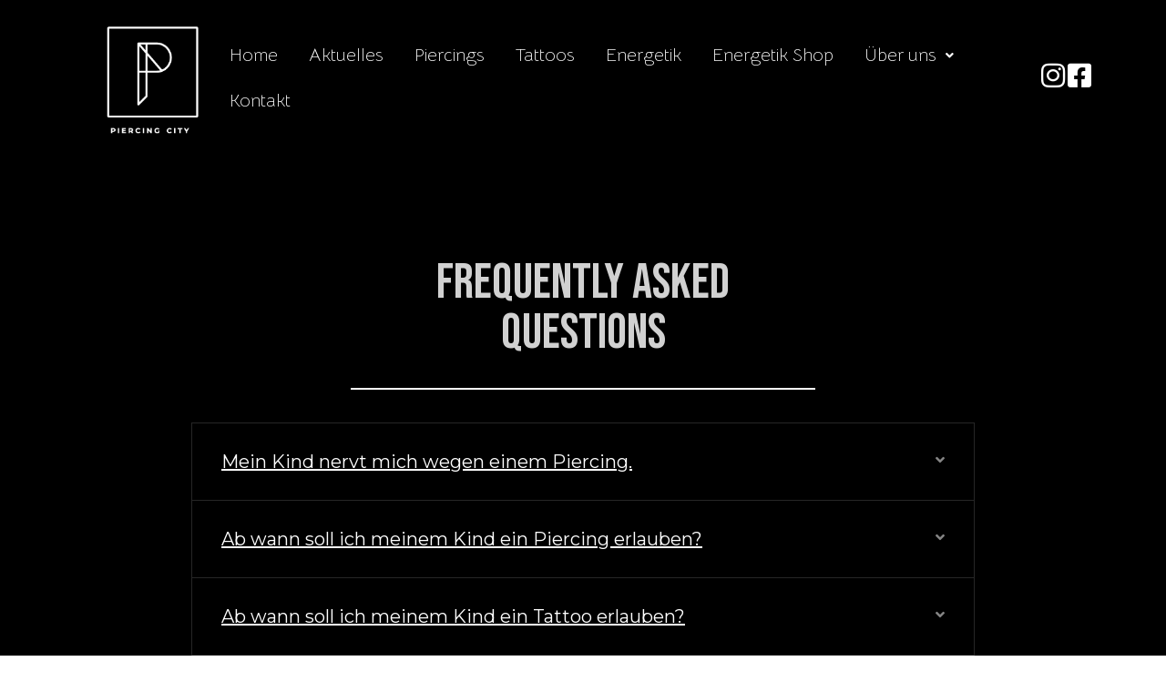

--- FILE ---
content_type: text/css
request_url: https://www.piercing-city.at/wp-content/uploads/elementor/css/post-208.css?ver=1713453557
body_size: 776
content:
.elementor-208 .elementor-element.elementor-element-7551f840:not(.elementor-motion-effects-element-type-background), .elementor-208 .elementor-element.elementor-element-7551f840 > .elementor-motion-effects-container > .elementor-motion-effects-layer{background-color:var( --e-global-color-primary );}.elementor-208 .elementor-element.elementor-element-7551f840{transition:background 0.3s, border 0.3s, border-radius 0.3s, box-shadow 0.3s;padding:100px 0px 100px 0px;}.elementor-208 .elementor-element.elementor-element-7551f840 > .elementor-background-overlay{transition:background 0.3s, border-radius 0.3s, opacity 0.3s;}.elementor-208 .elementor-element.elementor-element-41cf7b5f > .elementor-element-populated{padding:0px 0px 0px 0px;}.elementor-208 .elementor-element.elementor-element-4dac1115 > .elementor-container{max-width:530px;}.elementor-208 .elementor-element.elementor-element-6231882 > .elementor-widget-wrap > .elementor-widget:not(.elementor-widget__width-auto):not(.elementor-widget__width-initial):not(:last-child):not(.elementor-absolute){margin-bottom:22px;}.elementor-208 .elementor-element.elementor-element-8082151{text-align:center;}.elementor-208 .elementor-element.elementor-element-8082151 .elementor-heading-title{color:rgba(255,255,255,0.82);font-family:"Bebas Neue", Sans-serif;font-size:55px;font-weight:400;}.elementor-208 .elementor-element.elementor-element-8082151 > .elementor-widget-container{margin:0px 0px 0px 0px;padding:0px 0px 0px 0px;}.elementor-208 .elementor-element.elementor-element-42527a5e{--divider-border-style:solid;--divider-color:var( --e-global-color-text );--divider-border-width:1.8px;}.elementor-208 .elementor-element.elementor-element-42527a5e .elementor-divider-separator{width:551px;margin:0 auto;margin-center:0;}.elementor-208 .elementor-element.elementor-element-42527a5e .elementor-divider{text-align:center;padding-block-start:11px;padding-block-end:11px;}.elementor-208 .elementor-element.elementor-element-42527a5e > .elementor-widget-container{margin:0px 0px 0px 0px;}.elementor-208 .elementor-element.elementor-element-733eb59c > .elementor-container{max-width:880px;}.elementor-208 .elementor-element.elementor-element-274252da .elementor-tab-content{border-bottom-color:rgba(255,255,255,0.15);background-color:rgba(255,255,255,0);color:rgba(255,255,255,0.82);font-family:"Montserrat", Sans-serif;font-weight:400;padding:0px 30px 30px 30px;}.elementor-208 .elementor-element.elementor-element-274252da .elementor-tab-title{border-color:rgba(255,255,255,0.15);background-color:rgba(0,0,0,0);padding:32px 32px 32px 32px;}.elementor-208 .elementor-element.elementor-element-274252da .elementor-toggle-title, .elementor-208 .elementor-element.elementor-element-274252da .elementor-toggle-icon{color:#ffffff;}.elementor-208 .elementor-element.elementor-element-274252da .elementor-toggle-icon svg{fill:#ffffff;}.elementor-208 .elementor-element.elementor-element-274252da .elementor-tab-title.elementor-active a, .elementor-208 .elementor-element.elementor-element-274252da .elementor-tab-title.elementor-active .elementor-toggle-icon{color:#ffffff;}.elementor-208 .elementor-element.elementor-element-274252da .elementor-toggle-title{font-family:"Montserrat", Sans-serif;font-size:20px;font-weight:400;}.elementor-208 .elementor-element.elementor-element-274252da .elementor-tab-title .elementor-toggle-icon i:before{color:rgba(255,255,255,0.52);}.elementor-208 .elementor-element.elementor-element-274252da .elementor-tab-title .elementor-toggle-icon svg{fill:rgba(255,255,255,0.52);}.elementor-208 .elementor-element.elementor-element-274252da .elementor-tab-title.elementor-active .elementor-toggle-icon i:before{color:rgba(255,255,255,0.52);}.elementor-208 .elementor-element.elementor-element-274252da .elementor-tab-title.elementor-active .elementor-toggle-icon svg{fill:rgba(255,255,255,0.52);}.elementor-208 .elementor-element.elementor-element-274252da .elementor-toggle-icon.elementor-toggle-icon-left{margin-right:12px;}.elementor-208 .elementor-element.elementor-element-274252da .elementor-toggle-icon.elementor-toggle-icon-right{margin-left:12px;}.elementor-208 .elementor-element.elementor-element-274252da > .elementor-widget-container{margin:05px 0px 0px 0px;border-style:solid;border-width:1px 1px 0px 1px;border-color:rgba(255,255,255,0.15);border-radius:0px 0px 0px 0px;}.elementor-208 .elementor-element.elementor-element-c2d97d2 .elementor-tab-content{border-bottom-color:rgba(255,255,255,0.15);background-color:rgba(255,255,255,0);color:rgba(255,255,255,0.82);font-family:"Montserrat", Sans-serif;font-weight:400;padding:0px 30px 30px 30px;}.elementor-208 .elementor-element.elementor-element-c2d97d2 .elementor-tab-title{border-color:rgba(255,255,255,0.15);background-color:rgba(0,0,0,0);padding:32px 32px 32px 32px;}.elementor-208 .elementor-element.elementor-element-c2d97d2 .elementor-toggle-title, .elementor-208 .elementor-element.elementor-element-c2d97d2 .elementor-toggle-icon{color:#ffffff;}.elementor-208 .elementor-element.elementor-element-c2d97d2 .elementor-toggle-icon svg{fill:#ffffff;}.elementor-208 .elementor-element.elementor-element-c2d97d2 .elementor-tab-title.elementor-active a, .elementor-208 .elementor-element.elementor-element-c2d97d2 .elementor-tab-title.elementor-active .elementor-toggle-icon{color:#ffffff;}.elementor-208 .elementor-element.elementor-element-c2d97d2 .elementor-toggle-title{font-family:"Montserrat", Sans-serif;font-size:20px;font-weight:400;}.elementor-208 .elementor-element.elementor-element-c2d97d2 .elementor-tab-title .elementor-toggle-icon i:before{color:rgba(255,255,255,0.52);}.elementor-208 .elementor-element.elementor-element-c2d97d2 .elementor-tab-title .elementor-toggle-icon svg{fill:rgba(255,255,255,0.52);}.elementor-208 .elementor-element.elementor-element-c2d97d2 .elementor-tab-title.elementor-active .elementor-toggle-icon i:before{color:rgba(255,255,255,0.52);}.elementor-208 .elementor-element.elementor-element-c2d97d2 .elementor-tab-title.elementor-active .elementor-toggle-icon svg{fill:rgba(255,255,255,0.52);}.elementor-208 .elementor-element.elementor-element-c2d97d2 .elementor-toggle-icon.elementor-toggle-icon-left{margin-right:12px;}.elementor-208 .elementor-element.elementor-element-c2d97d2 .elementor-toggle-icon.elementor-toggle-icon-right{margin-left:12px;}.elementor-208 .elementor-element.elementor-element-c2d97d2 > .elementor-widget-container{margin:05px 0px 0px 0px;border-style:solid;border-width:1px 1px 0px 1px;border-color:rgba(255,255,255,0.15);border-radius:0px 0px 0px 0px;}:root{--page-title-display:none;}@media(max-width:767px){.elementor-208 .elementor-element.elementor-element-7551f840{padding:60px 0px 60px 0px;}}

--- FILE ---
content_type: text/css
request_url: https://www.piercing-city.at/wp-content/uploads/elementor/css/post-113.css?ver=1745840007
body_size: 1481
content:
.elementor-113 .elementor-element.elementor-element-11c44de{--display:flex;--min-height:0px;--flex-direction:row;--container-widget-width:initial;--container-widget-height:100%;--container-widget-flex-grow:1;--container-widget-align-self:stretch;--flex-wrap-mobile:wrap;--gap:0px 0px;--row-gap:0px;--column-gap:0px;}.elementor-113 .elementor-element.elementor-element-11c44de:not(.elementor-motion-effects-element-type-background), .elementor-113 .elementor-element.elementor-element-11c44de > .elementor-motion-effects-container > .elementor-motion-effects-layer{background-color:var( --e-global-color-primary );}.elementor-113 .elementor-element.elementor-element-742ddc6{--display:flex;--flex-direction:row;--container-widget-width:initial;--container-widget-height:100%;--container-widget-flex-grow:1;--container-widget-align-self:stretch;--flex-wrap-mobile:wrap;--gap:52px 52px;--row-gap:52px;--column-gap:52px;}.elementor-113 .elementor-element.elementor-element-742ddc6.e-con{--flex-grow:0;--flex-shrink:0;}.elementor-widget-image .widget-image-caption{color:var( --e-global-color-text );font-family:var( --e-global-typography-text-font-family ), Sans-serif;font-weight:var( --e-global-typography-text-font-weight );}.elementor-113 .elementor-element.elementor-element-7dd0bb8{width:var( --container-widget-width, 14.871% );max-width:14.871%;--container-widget-width:14.871%;--container-widget-flex-grow:0;}.elementor-113 .elementor-element.elementor-element-7dd0bb8 > .elementor-widget-container{background-color:var( --e-global-color-primary );margin:0px 0px 0px 0px;padding:0px 0px 0px 0px;}.elementor-113 .elementor-element.elementor-element-7dd0bb8.elementor-element{--flex-grow:0;--flex-shrink:0;}.elementor-113 .elementor-element.elementor-element-7dd0bb8 img{width:85%;}.elementor-widget-navigation-menu .menu-item a.hfe-menu-item.elementor-button{background-color:var( --e-global-color-accent );font-family:var( --e-global-typography-accent-font-family ), Sans-serif;font-weight:var( --e-global-typography-accent-font-weight );}.elementor-widget-navigation-menu .menu-item a.hfe-menu-item.elementor-button:hover{background-color:var( --e-global-color-accent );}.elementor-widget-navigation-menu a.hfe-menu-item, .elementor-widget-navigation-menu a.hfe-sub-menu-item{font-family:var( --e-global-typography-primary-font-family ), Sans-serif;font-size:var( --e-global-typography-primary-font-size );font-weight:var( --e-global-typography-primary-font-weight );}.elementor-widget-navigation-menu .menu-item a.hfe-menu-item, .elementor-widget-navigation-menu .sub-menu a.hfe-sub-menu-item{color:var( --e-global-color-text );}.elementor-widget-navigation-menu .menu-item a.hfe-menu-item:hover,
								.elementor-widget-navigation-menu .sub-menu a.hfe-sub-menu-item:hover,
								.elementor-widget-navigation-menu .menu-item.current-menu-item a.hfe-menu-item,
								.elementor-widget-navigation-menu .menu-item a.hfe-menu-item.highlighted,
								.elementor-widget-navigation-menu .menu-item a.hfe-menu-item:focus{color:var( --e-global-color-accent );}.elementor-widget-navigation-menu .hfe-nav-menu-layout:not(.hfe-pointer__framed) .menu-item.parent a.hfe-menu-item:before,
								.elementor-widget-navigation-menu .hfe-nav-menu-layout:not(.hfe-pointer__framed) .menu-item.parent a.hfe-menu-item:after{background-color:var( --e-global-color-accent );}.elementor-widget-navigation-menu .hfe-nav-menu-layout:not(.hfe-pointer__framed) .menu-item.parent .sub-menu .hfe-has-submenu-container a:after{background-color:var( --e-global-color-accent );}.elementor-widget-navigation-menu .hfe-pointer__framed .menu-item.parent a.hfe-menu-item:before,
								.elementor-widget-navigation-menu .hfe-pointer__framed .menu-item.parent a.hfe-menu-item:after{border-color:var( --e-global-color-accent );}
							.elementor-widget-navigation-menu .sub-menu li a.hfe-sub-menu-item,
							.elementor-widget-navigation-menu nav.hfe-dropdown li a.hfe-sub-menu-item,
							.elementor-widget-navigation-menu nav.hfe-dropdown li a.hfe-menu-item,
							.elementor-widget-navigation-menu nav.hfe-dropdown-expandible li a.hfe-menu-item,
							.elementor-widget-navigation-menu nav.hfe-dropdown-expandible li a.hfe-sub-menu-item{font-family:var( --e-global-typography-accent-font-family ), Sans-serif;font-weight:var( --e-global-typography-accent-font-weight );}.elementor-113 .elementor-element.elementor-element-9a44e51 .menu-item a.hfe-menu-item{padding-left:5px;padding-right:5px;}.elementor-113 .elementor-element.elementor-element-9a44e51 .menu-item a.hfe-sub-menu-item{padding-left:calc( 5px + 20px );padding-right:5px;}.elementor-113 .elementor-element.elementor-element-9a44e51 .hfe-nav-menu__layout-vertical .menu-item ul ul a.hfe-sub-menu-item{padding-left:calc( 5px + 40px );padding-right:5px;}.elementor-113 .elementor-element.elementor-element-9a44e51 .hfe-nav-menu__layout-vertical .menu-item ul ul ul a.hfe-sub-menu-item{padding-left:calc( 5px + 60px );padding-right:5px;}.elementor-113 .elementor-element.elementor-element-9a44e51 .hfe-nav-menu__layout-vertical .menu-item ul ul ul ul a.hfe-sub-menu-item{padding-left:calc( 5px + 80px );padding-right:5px;}.elementor-113 .elementor-element.elementor-element-9a44e51 .menu-item a.hfe-menu-item, .elementor-113 .elementor-element.elementor-element-9a44e51 .menu-item a.hfe-sub-menu-item{padding-top:15px;padding-bottom:15px;}body:not(.rtl) .elementor-113 .elementor-element.elementor-element-9a44e51 .hfe-nav-menu__layout-horizontal .hfe-nav-menu > li.menu-item:not(:last-child){margin-right:24px;}body.rtl .elementor-113 .elementor-element.elementor-element-9a44e51 .hfe-nav-menu__layout-horizontal .hfe-nav-menu > li.menu-item:not(:last-child){margin-left:24px;}.elementor-113 .elementor-element.elementor-element-9a44e51 nav:not(.hfe-nav-menu__layout-horizontal) .hfe-nav-menu > li.menu-item:not(:last-child){margin-bottom:24px;}.elementor-113 .elementor-element.elementor-element-9a44e51 .sub-menu{border-radius:0px 0px 10px 0px;}.elementor-113 .elementor-element.elementor-element-9a44e51 .sub-menu li.menu-item:first-child{border-top-left-radius:0px;border-top-right-radius:0px;overflow:hidden;}.elementor-113 .elementor-element.elementor-element-9a44e51 .sub-menu li.menu-item:last-child{border-bottom-right-radius:10px;border-bottom-left-radius:0px;overflow:hidden;}.elementor-113 .elementor-element.elementor-element-9a44e51 nav.hfe-dropdown{border-radius:0px 0px 10px 0px;}.elementor-113 .elementor-element.elementor-element-9a44e51 nav.hfe-dropdown li.menu-item:first-child{border-top-left-radius:0px;border-top-right-radius:0px;overflow:hidden;}.elementor-113 .elementor-element.elementor-element-9a44e51 nav.hfe-dropdown li.menu-item:last-child{border-bottom-right-radius:10px;border-bottom-left-radius:0px;overflow:hidden;}.elementor-113 .elementor-element.elementor-element-9a44e51 nav.hfe-dropdown-expandible{border-radius:0px 0px 10px 0px;}.elementor-113 .elementor-element.elementor-element-9a44e51 nav.hfe-dropdown-expandible li.menu-item:first-child{border-top-left-radius:0px;border-top-right-radius:0px;overflow:hidden;}.elementor-113 .elementor-element.elementor-element-9a44e51 nav.hfe-dropdown-expandible li.menu-item:last-child{border-bottom-right-radius:10px;border-bottom-left-radius:0px;overflow:hidden;}.elementor-113 .elementor-element.elementor-element-9a44e51 ul.sub-menu{width:220px;}.elementor-113 .elementor-element.elementor-element-9a44e51 .sub-menu a.hfe-sub-menu-item,
						 .elementor-113 .elementor-element.elementor-element-9a44e51 nav.hfe-dropdown li a.hfe-menu-item,
						 .elementor-113 .elementor-element.elementor-element-9a44e51 nav.hfe-dropdown li a.hfe-sub-menu-item,
						 .elementor-113 .elementor-element.elementor-element-9a44e51 nav.hfe-dropdown-expandible li a.hfe-menu-item,
						 .elementor-113 .elementor-element.elementor-element-9a44e51 nav.hfe-dropdown-expandible li a.hfe-sub-menu-item{padding-top:15px;padding-bottom:15px;}.elementor-113 .elementor-element.elementor-element-9a44e51.elementor-element{--align-self:center;}.elementor-113 .elementor-element.elementor-element-9a44e51 .hfe-nav-menu__toggle{margin:0 auto;}.elementor-113 .elementor-element.elementor-element-9a44e51 a.hfe-menu-item, .elementor-113 .elementor-element.elementor-element-9a44e51 a.hfe-sub-menu-item{font-family:"Bellota Text", Sans-serif;font-size:20px;font-weight:300;}.elementor-113 .elementor-element.elementor-element-9a44e51 .menu-item a.hfe-menu-item:hover,
								.elementor-113 .elementor-element.elementor-element-9a44e51 .sub-menu a.hfe-sub-menu-item:hover,
								.elementor-113 .elementor-element.elementor-element-9a44e51 .menu-item.current-menu-item a.hfe-menu-item,
								.elementor-113 .elementor-element.elementor-element-9a44e51 .menu-item a.hfe-menu-item.highlighted,
								.elementor-113 .elementor-element.elementor-element-9a44e51 .menu-item a.hfe-menu-item:focus{color:#8B7F7F;}.elementor-113 .elementor-element.elementor-element-9a44e51 .sub-menu,
								.elementor-113 .elementor-element.elementor-element-9a44e51 nav.hfe-dropdown,
								.elementor-113 .elementor-element.elementor-element-9a44e51 nav.hfe-dropdown-expandible,
								.elementor-113 .elementor-element.elementor-element-9a44e51 nav.hfe-dropdown .menu-item a.hfe-menu-item,
								.elementor-113 .elementor-element.elementor-element-9a44e51 nav.hfe-dropdown .menu-item a.hfe-sub-menu-item{background-color:var( --e-global-color-primary );}.elementor-113 .elementor-element.elementor-element-9a44e51 .sub-menu li.menu-item:not(:last-child),
						.elementor-113 .elementor-element.elementor-element-9a44e51 nav.hfe-dropdown li.menu-item:not(:last-child),
						.elementor-113 .elementor-element.elementor-element-9a44e51 nav.hfe-dropdown-expandible li.menu-item:not(:last-child){border-bottom-style:solid;border-bottom-color:var( --e-global-color-secondary );border-bottom-width:1px;}.elementor-113 .elementor-element.elementor-element-9a44e51 div.hfe-nav-menu-icon{color:var( --e-global-color-secondary );}.elementor-113 .elementor-element.elementor-element-9a44e51 div.hfe-nav-menu-icon svg{fill:var( --e-global-color-secondary );}.elementor-widget-icon.elementor-view-stacked .elementor-icon{background-color:var( --e-global-color-primary );}.elementor-widget-icon.elementor-view-framed .elementor-icon, .elementor-widget-icon.elementor-view-default .elementor-icon{color:var( --e-global-color-primary );border-color:var( --e-global-color-primary );}.elementor-widget-icon.elementor-view-framed .elementor-icon, .elementor-widget-icon.elementor-view-default .elementor-icon svg{fill:var( --e-global-color-primary );}.elementor-113 .elementor-element.elementor-element-e4bd9d6.elementor-element{--align-self:center;}.elementor-113 .elementor-element.elementor-element-e4bd9d6 .elementor-icon-wrapper{text-align:center;}.elementor-113 .elementor-element.elementor-element-e4bd9d6.elementor-view-stacked .elementor-icon{background-color:var( --e-global-color-secondary );}.elementor-113 .elementor-element.elementor-element-e4bd9d6.elementor-view-framed .elementor-icon, .elementor-113 .elementor-element.elementor-element-e4bd9d6.elementor-view-default .elementor-icon{color:var( --e-global-color-secondary );border-color:var( --e-global-color-secondary );}.elementor-113 .elementor-element.elementor-element-e4bd9d6.elementor-view-framed .elementor-icon, .elementor-113 .elementor-element.elementor-element-e4bd9d6.elementor-view-default .elementor-icon svg{fill:var( --e-global-color-secondary );}.elementor-113 .elementor-element.elementor-element-e4bd9d6.elementor-view-stacked .elementor-icon:hover{background-color:#757575;}.elementor-113 .elementor-element.elementor-element-e4bd9d6.elementor-view-framed .elementor-icon:hover, .elementor-113 .elementor-element.elementor-element-e4bd9d6.elementor-view-default .elementor-icon:hover{color:#757575;border-color:#757575;}.elementor-113 .elementor-element.elementor-element-e4bd9d6.elementor-view-framed .elementor-icon:hover, .elementor-113 .elementor-element.elementor-element-e4bd9d6.elementor-view-default .elementor-icon:hover svg{fill:#757575;}.elementor-113 .elementor-element.elementor-element-e4bd9d6 .elementor-icon{font-size:30px;}.elementor-113 .elementor-element.elementor-element-e4bd9d6 .elementor-icon svg{height:30px;}.elementor-113 .elementor-element.elementor-element-e3c8a47.elementor-element{--align-self:center;}.elementor-113 .elementor-element.elementor-element-e3c8a47 .elementor-icon-wrapper{text-align:right;}.elementor-113 .elementor-element.elementor-element-e3c8a47.elementor-view-stacked .elementor-icon{background-color:var( --e-global-color-secondary );}.elementor-113 .elementor-element.elementor-element-e3c8a47.elementor-view-framed .elementor-icon, .elementor-113 .elementor-element.elementor-element-e3c8a47.elementor-view-default .elementor-icon{color:var( --e-global-color-secondary );border-color:var( --e-global-color-secondary );}.elementor-113 .elementor-element.elementor-element-e3c8a47.elementor-view-framed .elementor-icon, .elementor-113 .elementor-element.elementor-element-e3c8a47.elementor-view-default .elementor-icon svg{fill:var( --e-global-color-secondary );}.elementor-113 .elementor-element.elementor-element-e3c8a47.elementor-view-stacked .elementor-icon:hover{background-color:#6D6D6D;}.elementor-113 .elementor-element.elementor-element-e3c8a47.elementor-view-framed .elementor-icon:hover, .elementor-113 .elementor-element.elementor-element-e3c8a47.elementor-view-default .elementor-icon:hover{color:#6D6D6D;border-color:#6D6D6D;}.elementor-113 .elementor-element.elementor-element-e3c8a47.elementor-view-framed .elementor-icon:hover, .elementor-113 .elementor-element.elementor-element-e3c8a47.elementor-view-default .elementor-icon:hover svg{fill:#6D6D6D;}.elementor-113 .elementor-element.elementor-element-e3c8a47 .elementor-icon{font-size:30px;}.elementor-113 .elementor-element.elementor-element-e3c8a47 .elementor-icon svg{height:30px;}@media(max-width:1024px){.elementor-widget-navigation-menu a.hfe-menu-item, .elementor-widget-navigation-menu a.hfe-sub-menu-item{font-size:var( --e-global-typography-primary-font-size );}body:not(.rtl) .elementor-113 .elementor-element.elementor-element-9a44e51.hfe-nav-menu__breakpoint-tablet .hfe-nav-menu__layout-horizontal .hfe-nav-menu > li.menu-item:not(:last-child){margin-right:0px;}body .elementor-113 .elementor-element.elementor-element-9a44e51 nav.hfe-nav-menu__layout-vertical .hfe-nav-menu > li.menu-item:not(:last-child){margin-bottom:0px;}}@media(min-width:768px){.elementor-113 .elementor-element.elementor-element-742ddc6{--width:100%;}}@media(max-width:767px){.elementor-113 .elementor-element.elementor-element-742ddc6{--justify-content:center;}.elementor-113 .elementor-element.elementor-element-7dd0bb8 > .elementor-widget-container{margin:-8px -33px -33px -46px;}.elementor-113 .elementor-element.elementor-element-7dd0bb8{text-align:center;}.elementor-113 .elementor-element.elementor-element-7dd0bb8 img{width:440px;}.elementor-widget-navigation-menu a.hfe-menu-item, .elementor-widget-navigation-menu a.hfe-sub-menu-item{font-size:var( --e-global-typography-primary-font-size );}body:not(.rtl) .elementor-113 .elementor-element.elementor-element-9a44e51.hfe-nav-menu__breakpoint-mobile .hfe-nav-menu__layout-horizontal .hfe-nav-menu > li.menu-item:not(:last-child){margin-right:0px;}body .elementor-113 .elementor-element.elementor-element-9a44e51 nav.hfe-nav-menu__layout-vertical .hfe-nav-menu > li.menu-item:not(:last-child){margin-bottom:0px;}}

--- FILE ---
content_type: text/css
request_url: https://www.piercing-city.at/wp-content/uploads/elementor/css/post-301.css?ver=1743443862
body_size: 1221
content:
.elementor-301 .elementor-element.elementor-element-6cce09bd > .elementor-container{max-width:1200px;}.elementor-301 .elementor-element.elementor-element-6cce09bd:not(.elementor-motion-effects-element-type-background), .elementor-301 .elementor-element.elementor-element-6cce09bd > .elementor-motion-effects-container > .elementor-motion-effects-layer{background-color:var( --e-global-color-primary );}.elementor-301 .elementor-element.elementor-element-6cce09bd{transition:background 0.3s, border 0.3s, border-radius 0.3s, box-shadow 0.3s;padding:78px 0px 78px 0px;}.elementor-301 .elementor-element.elementor-element-6cce09bd > .elementor-background-overlay{transition:background 0.3s, border-radius 0.3s, opacity 0.3s;}.elementor-widget-heading .elementor-heading-title{font-family:var( --e-global-typography-primary-font-family ), Sans-serif;font-size:var( --e-global-typography-primary-font-size );font-weight:var( --e-global-typography-primary-font-weight );color:var( --e-global-color-primary );}.elementor-301 .elementor-element.elementor-element-637f0cad{text-align:left;}.elementor-301 .elementor-element.elementor-element-637f0cad .elementor-heading-title{font-family:"Bebas Neue", Sans-serif;font-size:40px;font-weight:400;text-shadow:0px 0px 10px rgba(0,0,0,0.3);color:#ffffff;}.elementor-301 .elementor-element.elementor-element-637f0cad > .elementor-widget-container{margin:0px 0px 10px 0px;}.elementor-widget-divider{--divider-color:var( --e-global-color-secondary );}.elementor-widget-divider .elementor-divider__text{color:var( --e-global-color-secondary );font-family:var( --e-global-typography-secondary-font-family ), Sans-serif;font-weight:var( --e-global-typography-secondary-font-weight );}.elementor-widget-divider.elementor-view-stacked .elementor-icon{background-color:var( --e-global-color-secondary );}.elementor-widget-divider.elementor-view-framed .elementor-icon, .elementor-widget-divider.elementor-view-default .elementor-icon{color:var( --e-global-color-secondary );border-color:var( --e-global-color-secondary );}.elementor-widget-divider.elementor-view-framed .elementor-icon, .elementor-widget-divider.elementor-view-default .elementor-icon svg{fill:var( --e-global-color-secondary );}.elementor-301 .elementor-element.elementor-element-8fb431b{--divider-border-style:solid;--divider-color:var( --e-global-color-secondary );--divider-border-width:2.9px;}.elementor-301 .elementor-element.elementor-element-8fb431b .elementor-divider-separator{width:38%;}.elementor-301 .elementor-element.elementor-element-8fb431b .elementor-divider{padding-block-start:2px;padding-block-end:2px;}.elementor-widget-text-editor{color:var( --e-global-color-text );font-family:var( --e-global-typography-text-font-family ), Sans-serif;font-weight:var( --e-global-typography-text-font-weight );}.elementor-widget-text-editor.elementor-drop-cap-view-stacked .elementor-drop-cap{background-color:var( --e-global-color-primary );}.elementor-widget-text-editor.elementor-drop-cap-view-framed .elementor-drop-cap, .elementor-widget-text-editor.elementor-drop-cap-view-default .elementor-drop-cap{color:var( --e-global-color-primary );border-color:var( --e-global-color-primary );}.elementor-301 .elementor-element.elementor-element-30b932e2{color:#ffffff;font-family:"Montserrat", Sans-serif;line-height:1.7em;}.elementor-301 .elementor-element.elementor-element-2884054{text-align:left;}.elementor-301 .elementor-element.elementor-element-2884054 .elementor-heading-title{font-family:"Bebas Neue", Sans-serif;font-size:40px;font-weight:400;color:#ffffff;}.elementor-301 .elementor-element.elementor-element-2884054 > .elementor-widget-container{margin:0px 0px 10px 0px;}.elementor-301 .elementor-element.elementor-element-3862a09{--divider-border-style:solid;--divider-color:var( --e-global-color-secondary );--divider-border-width:2.9px;}.elementor-301 .elementor-element.elementor-element-3862a09 .elementor-divider-separator{width:55%;}.elementor-301 .elementor-element.elementor-element-3862a09 .elementor-divider{padding-block-start:2px;padding-block-end:2px;}.elementor-301 .elementor-element.elementor-element-4aea92c1{--grid-template-columns:repeat(0, auto);--icon-size:18px;--grid-column-gap:8px;--grid-row-gap:0px;}.elementor-301 .elementor-element.elementor-element-4aea92c1 .elementor-widget-container{text-align:left;}.elementor-301 .elementor-element.elementor-element-4aea92c1 .elementor-social-icon{background-color:rgba(255,255,255,0.11);--icon-padding:0.6em;}.elementor-301 .elementor-element.elementor-element-4aea92c1 .elementor-social-icon i{color:#ffffff;}.elementor-301 .elementor-element.elementor-element-4aea92c1 .elementor-social-icon svg{fill:#ffffff;}.elementor-301 .elementor-element.elementor-element-4aea92c1 .elementor-social-icon:hover{background-color:#ffffff;}.elementor-301 .elementor-element.elementor-element-4aea92c1 .elementor-social-icon:hover i{color:#000000;}.elementor-301 .elementor-element.elementor-element-4aea92c1 .elementor-social-icon:hover svg{fill:#000000;}.elementor-widget-button .elementor-button{font-family:var( --e-global-typography-accent-font-family ), Sans-serif;font-weight:var( --e-global-typography-accent-font-weight );background-color:var( --e-global-color-accent );}.elementor-301 .elementor-element.elementor-element-37b53c9 .elementor-button{font-family:"Bebas Neue", Sans-serif;font-size:21px;font-weight:500;background-color:#282828;border-style:solid;border-width:1px 1px 1px 1px;border-radius:9px 9px 9px 9px;}.elementor-301 .elementor-element.elementor-element-ccfd5bb .elementor-button{font-family:"Bebas Neue", Sans-serif;font-size:21px;font-weight:500;background-color:#282828;border-style:solid;border-width:1px 1px 1px 1px;border-radius:9px 9px 9px 9px;}.elementor-301 .elementor-element.elementor-element-c90430a{--spacer-size:22px;}.elementor-301 .elementor-element.elementor-element-009d772 .elementor-heading-title{font-family:"Montserrat", Sans-serif;font-size:15px;font-weight:400;color:#FFFFFF;}.elementor-301 .elementor-element.elementor-element-7080fb1{text-align:left;}.elementor-301 .elementor-element.elementor-element-7080fb1 .elementor-heading-title{font-family:"Bebas Neue", Sans-serif;font-size:40px;font-weight:400;color:#ffffff;}.elementor-301 .elementor-element.elementor-element-7080fb1 > .elementor-widget-container{margin:0px 0px 10px 0px;}.elementor-301 .elementor-element.elementor-element-7080fb1.elementor-element{--flex-grow:0;--flex-shrink:0;}.elementor-301 .elementor-element.elementor-element-9d1bce7{--divider-border-style:solid;--divider-color:var( --e-global-color-secondary );--divider-border-width:2.9px;}.elementor-301 .elementor-element.elementor-element-9d1bce7 .elementor-divider-separator{width:38%;}.elementor-301 .elementor-element.elementor-element-9d1bce7 .elementor-divider{padding-block-start:2px;padding-block-end:2px;}.elementor-301 .elementor-element.elementor-element-9d1bce7.elementor-element{--flex-grow:0;--flex-shrink:0;}.elementor-301 .elementor-element.elementor-element-ed13998.elementor-element{--flex-grow:0;--flex-shrink:0;}@media(max-width:1024px) and (min-width:768px){.elementor-301 .elementor-element.elementor-element-521b3207{width:60%;}.elementor-301 .elementor-element.elementor-element-e41c8ff{width:40%;}}@media(max-width:1024px){.elementor-301 .elementor-element.elementor-element-6cce09bd{padding:4em 4em 4em 4em;}.elementor-widget-heading .elementor-heading-title{font-size:var( --e-global-typography-primary-font-size );}.elementor-301 .elementor-element.elementor-element-4aea92c1 .elementor-widget-container{text-align:left;}}@media(max-width:767px){.elementor-301 .elementor-element.elementor-element-6cce09bd{padding:0em 0em 0em 0em;}.elementor-301 .elementor-element.elementor-element-521b3207 > .elementor-element-populated{padding:2em 2em 2em 2em;}.elementor-widget-heading .elementor-heading-title{font-size:var( --e-global-typography-primary-font-size );}.elementor-301 .elementor-element.elementor-element-637f0cad{text-align:center;}.elementor-301 .elementor-element.elementor-element-8fb431b .elementor-divider{text-align:center;}.elementor-301 .elementor-element.elementor-element-8fb431b .elementor-divider-separator{margin:0 auto;margin-center:0;}.elementor-301 .elementor-element.elementor-element-30b932e2{text-align:center;}.elementor-301 .elementor-element.elementor-element-2884054{text-align:center;}.elementor-301 .elementor-element.elementor-element-3862a09 .elementor-divider{text-align:center;}.elementor-301 .elementor-element.elementor-element-3862a09 .elementor-divider-separator{margin:0 auto;margin-center:0;}.elementor-301 .elementor-element.elementor-element-4aea92c1 .elementor-widget-container{text-align:center;}.elementor-301 .elementor-element.elementor-element-e41c8ff{width:50%;}.elementor-301 .elementor-element.elementor-element-e41c8ff > .elementor-element-populated{margin:0px 0px 0px 0px;--e-column-margin-right:0px;--e-column-margin-left:0px;padding:2em -20em 2em 2em;}.elementor-301 .elementor-element.elementor-element-7080fb1{text-align:center;width:var( --container-widget-width, 323px );max-width:323px;--container-widget-width:323px;--container-widget-flex-grow:0;}.elementor-301 .elementor-element.elementor-element-9d1bce7 .elementor-divider{text-align:center;}.elementor-301 .elementor-element.elementor-element-9d1bce7 .elementor-divider-separator{margin:0 auto;margin-center:0;}.elementor-301 .elementor-element.elementor-element-9d1bce7{width:var( --container-widget-width, 326px );max-width:326px;--container-widget-width:326px;--container-widget-flex-grow:0;}.elementor-301 .elementor-element.elementor-element-ed13998{text-align:center;width:var( --container-widget-width, 318px );max-width:318px;--container-widget-width:318px;--container-widget-flex-grow:0;}.elementor-301 .elementor-element.elementor-element-ed13998 > .elementor-widget-container{margin:0px 0px 0px 14px;}}